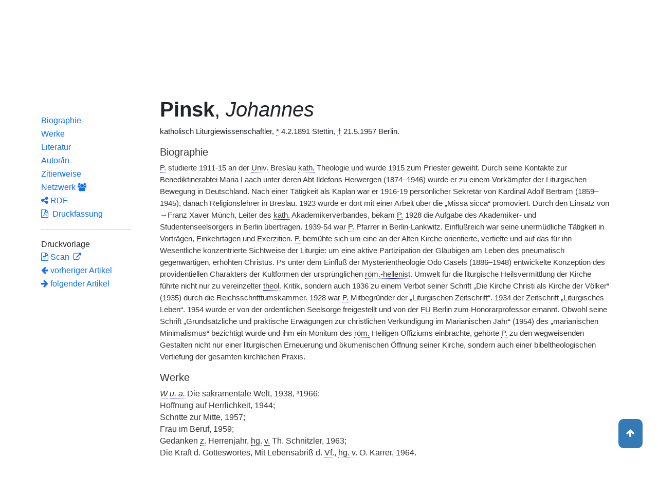

--- FILE ---
content_type: text/html;charset=UTF-8
request_url: https://www.deutsche-biographie.de/sfz95980.html
body_size: 9165
content:
<!DOCTYPE html>
<html>

<head>
    <meta charset="utf-8"/>
    <meta http-equiv="X-UA-Compatible" content="IE=edge,chrome=1"/>
    <meta name="description" content="Deutsche Biographie"/>
    <meta name="viewport" content="width=device-width"/>
    <link rel="stylesheet" href="/css/reset.css"/>
    <link rel="stylesheet" href="/webjars/bootstrap/5.3.7/css/bootstrap.min.css"/>
    <link rel="stylesheet" href="/css/leaflet.draw.css"/>
    <link rel="stylesheet" href="/webjars/jquery-ui/1.14.1/jquery-ui.min.css"/>
    <link rel="stylesheet" href="/css/idangerous.swiper.css"/>
    <link rel="stylesheet" href="/css/leaflet.css"/>
    <link rel="stylesheet" href="/css/magnific.css"/>
    <link rel="stylesheet" href="/css/font-awesome-4.7.0/css/font-awesome.min.css"/>
    <link rel="stylesheet" href="/css/leaflet.awesome-markers.css"/>
    <link rel="stylesheet" href="/css/wtree.css"/>
    <link rel="stylesheet" href="/css/timeline.css"/>
    <link rel="stylesheet" href="/css/print.css" media="print"/>
    <link rel="stylesheet" href="/css/main.css"/>
    <link rel="stylesheet" type="text/css" href="/css/font-work-sans-200.css"/>
    <link rel='shortcut icon' href="/favicon.ico"/>
    <link rel="search" type="application/opensearchdescription+xml" title="NDB: Search" href="/opensearch.xml" />

    
    <link rel="canonical" href="https://www.deutsche-biographie.de/gnd118742639.html"/>
    
    

    <title>Deutsche Biographie - Pinsk, Johannes</title>
    <meta name="dc.title" content="Pinsk, Johannes - Deutsche Biographie"/>
    
    <meta name="dc.subject"
          content="Pinsk, Johannes , Metadaten, Linkverzeichnis, NDB, Neue Deutsche Biographie"/>
    
    
    <meta name="dc.identifier" content="https://www.deutsche-biographie.de/pnd118742639.html"/>
    <meta name="dc.bibliographicCitation"
          content="Unterburger, Klaus, &quot;Pinsk, Johannes&quot; in: Neue Deutsche Biographie 20 (2001), S. 458 [Online-Version]; URL: https://www.deutsche-biographie.de/pnd118742639.html#ndbcontent"/>
    
    <meta name="dc.language" content="de"/>
    <meta name="dc.creator" content="Deutsche Biographie"/>
    <meta name="dc.publisher" content="Bayerische Staatsbibliothek"/>
    <meta name="dc.description"
          content="Biografische Information zu Pinsk, Johannes, Biografienachweise, Quellen, Quellennachweise, Literatur, Literaturnachweise Portrait, Porträtnachweise, Objekte, Objektnachweise,    Verbindungen,    Orte , Pinsk, Johannes"/>
    <meta name="dc.contributor"
          content="Unterburger, Klaus"/>
    <meta name="dc.rights" content="https://www.deutsche-biographie.de/impressum"/>
    <meta name="dc.created" content="01.02.2026"/>

    <script src="/webjars/jquery/3.7.1/jquery.min.js" type="text/javascript"></script>
    <script src="/webjars/jquery-ui/1.14.1/jquery-ui.min.js" type="text/javascript"></script>
    <script src="/webjars/popper.js/2.11.7/umd/popper.min.js" type="text/javascript"></script>
    <script src="/webjars/bootstrap/5.3.7/js/bootstrap.min.js"></script>
    <script src="/js/vendor/leaflet.js"></script>
    <script src="/js/vendor/leaflet.draw-src.js"></script>
    <script src="/js/vendor/oms.min.js"></script>
    <script src="/js/vendor/leaflet.awesome-markers.js"></script>
    <script src="/js/vendor/leaflet.markercluster.js"></script>

    <script src="/js/main.js"></script>
    <script src="/js/map_commons.js"></script>
    <script src="/js/facets.js"></script>
    <script src="/js/geo.js"></script>
    <script src="/js/group.js"></script>
    <script src="/js/ndbDetailsInit.js"></script>
</head>

<body data-personid="sfz95980" data-orte="Stettin@53.4301652,14.5513137@geburt;Stettin@53.4301652,14.5513137@wirk;Berlin@52.5170365,13.3888599@wirk;Breslau@51.1122376,17.0344333@wirk;Berlin@52.5176896,13.4023757@wirk;Berlin-Lankwitz@52.4336977,13.3454858@wirk;Berlin@52.5170365,13.3888599@tod">


    <div id="header-canvas" class="border-bottom">
    <div class="container">
    <nav class="navbar navbar-expand-lg">
        <div class="container-fluid">
            <div id="logo" class="navbar-brand">
                <a
                        href="/home">
                    <span class="darkerBlue">Deutsche</span>
                    <span class="lighterblue">Biographie</span>
                </a>
            </div>
            <button class="navbar-toggler" type="button" data-bs-toggle="collapse" data-bs-target="#navbarSupportedContent" aria-controls="navbarSupportedContent" aria-expanded="false" aria-label="Toggle navigation">
                <span class="navbar-toggler-icon"></span>
            </button>
            <div class="collapse navbar-collapse" id="navbarSupportedContent">
                <ul class="d-flex ms-auto" id="header-menu">
                    <li class="nav-item dropdown mx-2">
                        <a class="nav-link dropdown-toggle" href="#" role="button" data-bs-toggle="dropdown">Suche</a>
                        <ul class="dropdown-menu">
                            <li><a class="dropdown-item" href="/" >Einfache Suche</a></li>
                            <li><a class="dropdown-item" href="/extendedsearch">Erweiterte Suche</a></li>
                            <li><a class="dropdown-item" href="/searchByPlace">Kartensuche</a></li>
                            <li><a class="dropdown-item" href="/searchBySpread">Geographische Verteilung</a></li>
                            <li><a class="dropdown-item" href="/alpha">Blättern</a></li>
                        </ul>
                    </li>
                    <li class="nav-item dropdown mx-2">
                        <a class="nav-link dropdown-toggle" href="#" role="button" data-bs-toggle="dropdown">Projekt</a>
                        <ul class="dropdown-menu">
                            <li><a class="dropdown-item" href="/ueber">Über das Projekt</a></li>
                            <li><a class="dropdown-item" href="/partner" >Partner</a></li>
                            <li><a class="dropdown-item" href="/vernetzte_angebote">Vernetzte Angebote</a></li>
                            <li><a class="dropdown-item" href="/aktuelles">Meldungen</a></li>
                        </ul>
                    </li>
                    <li class="mx-2"><a class="nav-link active" href="hilfe">Hilfe</a></li>
                    <li class="mx-2"><a class="nav-link active no-tooltip" href="/sfz95980.html?language=en">English</a></li>
                </ul>
            </div>
        </div>
    </nav>
    </div>
    </div>


<main>
  <button onclick="topFunction()" id="backToTopBtn" title="Go to top">
    <span class="fa fa-arrow-up"></span>
  </button>
  <div id="content" class="container">
    
    <ul class="nav nav-tabs justify-content-center mx-0" id="detailTab" role="tablist">
        <li class="nav-item" role="presentation">
            <button class="nav-link active" id="home-tab"
                    data-bs-toggle="tab" data-bs-target="#index-tab-pane" dt="#"
                    type="button" role="tab">Übersicht</button>
        </li>
        <li class="nav-item" role="presentation">
            <button class="nav-link" id="profile-tab"
                    data-bs-toggle="tab" data-bs-target="#ndb-tab-pane" dt="#ndbcontent"
                    type="button" role="tab" >
                <abbr class="abbr" title="Neue Deutsche Biographie">NDB</abbr>&nbsp;
                <span>20 (2001)</span>
            </button>
        </li>
        <li class="nav-item" role="presentation">
            <button class="nav-link" id="contact-tab"
                    data-bs-toggle="tab" data-bs-target="#adb-tab-pane" dt="#adbcontent"
                    type="button" role="tab" disabled="disabled">
                <abbr class="abbr" title="Allgemeine Deutsche Biographie">ADB</abbr>&nbsp;
                
            </button>
        </li>
        <li class="nav-item" role="presentation">
            <button class="nav-link" id="disabled-tab"
                    data-bs-toggle="tab" data-bs-target="#dbo-tab-pane" dt="#dbocontent"
                    type="button" role="tab" disabled="disabled">
              <abbr class="abbr" title="Neue Deutsche Biographie">NDB</abbr>-online
            </button>
        </li>
    </ul>

    
    <div class="col-xs-12">
      <div class="tab-content" id="myTabContent">
        <div class="tab-pane fade show active" id="index-tab-pane" role="tabpanel" aria-labelledby="home-tab" tabindex="0">
          

<div class="row">
    <!-- Navigation -->
    <div class="navigationSidebar col-xs-12 col-md-2 mt-3">
        
    <ul class="nav flex-md-column justify-content-center nav-underline navigationSidebar mt-3">

        
        <li>
            <a class="nav-link openAccordion" href="#" data-bs-target="#indexcontent_Bio">Biographien</a>
        </li>
        
        <li>
            <a class="nav-link openAccordion" href="#" data-bs-target="#indexcontent_Que">Quellen</a>
        </li>
        
        <li>
            <a class="nav-link openAccordion" href="#" data-bs-target="#indexcontent_Lit">Literatur</a>
        </li>
        
        <li>
            <a class="nav-link openAccordion" href="#" data-bs-target="#indexcontent_Obj">Objekte</a>
        </li>
        
        
        




        <li>
            <a class="nav-link openAccordion" href="#" data-bs-target="#outbound-persons">Ausgehende Verknüpfungen</a>
        </li>

        <li>
            <a class="nav-link openAccordion" href="#" data-bs-target="#inbound-link">Eingehende Verknüpfungen</a>
        </li>






        <li>
            <a class="nav-link" href="/graph?id=sfz95980">
                Netzwerk
                <span class="fa fa-group"></span>
            </a>
        </li>

        <li><a class="nav-link" href="#indexcontent_orte">Orte</a></li>

        <li><a class="nav-link" href="#indexcontent_zitier">Zitierweise</a></li>
    </ul>

    </div>
    <!-- Content -->
    <div class="col-xs-12 col-md-10">
        <h1>Pinsk, Johannes</h1>

        

    
    <dl class="row mt-5" id="personen-dl">

        
            <dt class="col-sm-3">Lebensdaten</dt>
            <dd class="col-sm-9">1891  –  1957</dd>
        

        
            <dt class="col-sm-3">Geburtsort</dt>
            <dd class="col-sm-9">
                <a href="/search?ortArt=geb&amp;ort=Stettin&amp;st=erw"
                   title="Andere Personen mit Geburtsort Stettin suchen">Stettin</a>
            </dd>
        

        
            <dt class="col-sm-3">Sterbeort</dt>
            <dd class="col-sm-9">
                <a href="/search?ortArt=ste&amp;ort=Berlin&amp;st=erw"
                   title="Andere Personen mit Sterbeort Berlin suchen">Berlin</a>
            </dd>
        

        
            <dt class="col-sm-3">Beruf/Funktion</dt>
            <dd class="col-sm-9">
                
                    
                    <a href="/search?beruf=katholischer%20Liturgiewissenschaftler&amp;st=erw" title="Andere Personen mit Beruf katholischer Liturgiewissenschaftler suchen">katholischer Liturgiewissenschaftler</a>
                
                    <span>;</span>
                    <a href="/search?beruf=Katholischer%20Theologe&amp;st=erw" title="Andere Personen mit Beruf Katholischer Theologe suchen">Katholischer Theologe</a>
                
                    <span>;</span>
                    <a href="/search?beruf=Hochschullehrer&amp;st=erw" title="Andere Personen mit Beruf Hochschullehrer suchen">Hochschullehrer</a>
                
            </dd>
        

        
            <dt class="col-sm-3">Konfession</dt>
            <dd class="col-sm-9">katholisch</dd>
        

        

            <dt class="col-sm-3">Normdaten</dt>
            <dd class="col-sm-9">
                
                    <a href="http://d-nb.info/118742639"
                       title="Normdatei"
                       target="_blank">GND: 118742639</a>
                    <span>|</span>
                    <a href="http://swb.bsz-bw.de/DB=2.104/SET=1/TTL=1/CMD?ACT=SRCHA&amp;IKT=2999&amp;TRM=118742639"
                       title="Die GND aus der Katalogisierungsdatenbank des Südwestdeutschen Bibliotheksverbundes"
                       target="_blank">OGND</a>

                    <span>|</span>
                        <a href="http://viaf.org/viaf/50020607"
                           title="Virtual International Authority File"
                           target="_blank">VIAF: 50020607</a>
                    
                    
                
            </dd>
        

        
            <dt class="col-sm-3">Namensvarianten</dt>
            <dd class="col-sm-9">
                
    <div class="accordion accordion-flush" id="accordionFlushExample">
        <div class="accordion-item">
            <h2 class="accordion-header">
                <button class="accordion-button collapsed" type="button"  data-bs-toggle="collapse" data-bs-target="#flush-collapseOne">Pinsk, Johannes</button>
            </h2>
            <div id="flush-collapseOne" class="accordion-collapse collapse" data-bs-parent="#accordionFlushExample">
                <ul>
                    <li>Pinsk, Johannes</li>
                </ul>
            </div>
        </div>
    </div>

            </dd>
        


    </dl>



        

    <h2 class="subHeading">Vernetzte Angebote</h2>
    <div class="accordion accordion-flush" id="index-accordion">
        <div class="accordion-item">
            <h3 class="accordion-header">
                <button class="accordion-button collapsed sub-heading-accordion" type="button" data-bs-toggle="collapse"
                        data-bs-target="#indexcontent_Bio">Biografische Lexika/Biogramme</button>
            </h3>
            <div id="indexcontent_Bio" class="accordion-collapse collapse show"
                 data-bs-parent="#index-accordion">
                <ul>
                    <li  >
                        <a target="_blank" href="https://verbrannte-und-verbannte.de/person/gnd/118742639">
                            Verbannte und Verbrannte. Die Liste der im Nationalsozialismus verbotenen Publikationen und Autoren.  [2013] 
                        </a>
                    </li>
                    <li  >
                        <a target="_blank" href="#ndbcontent">
                            * Neue Deutsche Biographie (NDB) [2001]  Autor/in: Unterburger, Klaus (2001) 
                        </a>
                    </li>
                </ul>
            </div>
        </div>
        <div class="accordion-item">
            <h3 class="accordion-header">
                <button class="accordion-button collapsed sub-heading-accordion" type="button" data-bs-toggle="collapse"
                        data-bs-target="#indexcontent_Que">Quellen(nachweise)</button>
            </h3>
            <div id="indexcontent_Que" class="accordion-collapse collapse show"
                 data-bs-parent="#index-accordion">
                <ul>
                    <li  >
                        <a target="_blank" href="http://kalliope-verbund.info/de/eac?eac.id=118742639">
                            * Kalliope-Verbund
                        </a>
                    </li>
                    <li  >
                        <a target="_blank" href="https://www.archivportal-d.de/person/gnd/118742639">
                            Archivportal-D
                        </a>
                    </li>
                    <li  >
                        <a target="_blank" href="http://www.historische-kommission-muenchen-editionen.de/beacond/kallias.php?pnd=118742639">
                            * Deutsches Literaturarchiv Marbach - Kallías
                        </a>
                    </li>
                    <li  >
                        <a target="_blank" href="http://www.faulhaber-edition.de/kurzbiografie.html?gnd=118742639">
                            Kritische Online-Edition der Tagebücher Michael Kardinal von Faulhabers (1911–1952)
                        </a>
                    </li>
                </ul>
            </div>
        </div>
        <div class="accordion-item">
            <h3 class="accordion-header">
                <button class="accordion-button collapsed sub-heading-accordion" type="button" data-bs-toggle="collapse"
                        data-bs-target="#indexcontent_Lit">Literatur(nachweise)</button>
            </h3>
            <div id="indexcontent_Lit" class="accordion-collapse collapse show"
                 data-bs-parent="#index-accordion">
                <ul>
                    <li  >
                        <a target="_blank" href="http://www.gateway-bayern.de/opensearch?rfr_id=LinkedOpenData%3ABeacon&amp;rft.au=%28DE-588%29118742639">
                            Katalog des Bibliotheksverbundes Bayern (BVB)
                        </a>
                    </li>
                    <li  >
                        <a target="_blank" href="https://opacplus.bsb-muenchen.de/discovery/search?vid=49BVB_BSB:VU1&amp;query=any,contains,118742639">
                            * Katalog der Bayerischen Staatsbibliothek München (BSB)
                        </a>
                    </li>
                    <li  >
                        <a target="_blank" href="https://www.deutsche-digitale-bibliothek.de/person/gnd/118742639">
                            Deutsche Digitale Bibliothek
                        </a>
                    </li>
                    <li  >
                        <a target="_blank" href="https://www.archivportal-d.de/person/gnd/118742639">
                            Archivportal - D
                        </a>
                    </li>
                    <li  >
                        <a target="_blank" href="http://swb.bsz-bw.de/DB=2.114/CMD?ACT=SRCHA&amp;IKT=2011&amp;TRM=gnd:118742639&amp;REC=2">
                            Normdateneintrag des Südwestdeutschen Bibliotheksverbundes (SWB)
                        </a>
                    </li>
                    <li  >
                        <a target="_blank" href="http://www.historische-kommission-muenchen-editionen.de/beacond/kallias.php?pnd=118742639">
                            * Deutsches Literaturarchiv Marbach - Kallías
                        </a>
                    </li>
                    <li  >
                        <a target="_blank" href="https://search.obvsg.at/primo-explore/search?query=any,contains,118742639&amp;tab=default_tab&amp;search_scope=OBV_Gesamt&amp;vid=OBV&amp;offset=0">
                            Österreichischer Bibliothekenverbund (OBV)
                        </a>
                    </li>
                    <li  >
                        <a target="_blank" href="http://resolver.hebis.de/wikimedia/pndresolver/118742639">
                             Gemeinsamer Verbundkatalog (GBV)
                        </a>
                    </li>
                    <li  >
                        <a target="_blank" href="#ndbcontent_literatur">
                            * Literaturnachweis in der Neuen Deutschen Biographie (NDB)
                        </a>
                    </li>
                    <li  >
                        <a target="_blank" href="#ndbcontent_werke">
                            * Werknachweis in der Neuen Deutschen Biographie (NDB)
                        </a>
                    </li>
                    <li  >
                        <a target="_blank" href="https://ixtheo.de/Search/Results?lookfor=118742639&amp;Type=GND">
                            Index Theologicus (IxTheo)
                        </a>
                    </li>
                </ul>
            </div>
        </div>
        <div class="accordion-item">
            <h3 class="accordion-header">
                <button class="accordion-button collapsed sub-heading-accordion" type="button" data-bs-toggle="collapse"
                        data-bs-target="#indexcontent_Obj">Objekt/Werk(nachweise)</button>
            </h3>
            <div id="indexcontent_Obj" class="accordion-collapse collapse show"
                 data-bs-parent="#index-accordion">
                <ul>
                    <li  >
                        <a target="_blank" href="https://www.archivportal-d.de/person/gnd/118742639">
                            Archivportal-D
                        </a>
                    </li>
                </ul>
            </div>
        </div>
        <div class="accordion-item">
            
            
        </div>
    </div>


        
    <h2 class="subHeading">Verknüpfungen</h2>

    <div class="accordion accordion-flush" id="verknuepfungen-accordion">
        <div class="accordion-item">
            <h3 class="accordion-header">
                <button class="accordion-button collapsed sub-heading-accordion" type="button" data-bs-toggle="collapse" data-bs-target="#outbound-persons" >Von der Person ausgehende Verknüpfungen</button>
            </h3>
            <div id="outbound-persons" class="accordion-collapse collapse" data-bs-parent="#verknuepfungen-accordion">
                
                <div>
                    <h5 >Personen im NDB Artikel</h5>
                    <ul>
                        <li>
                            <a href="sfz66978.html">Münch, Franz Xaver</a>
                        </li>
                    </ul>
                </div>
                
                
                
            </div>
        </div>

        <div class="accordion-item">
            <h3 class="accordion-header">
                <button class="accordion-button collapsed sub-heading-accordion" type="button" data-bs-toggle="collapse" data-bs-target="#inbound-link" >Verknüpfungen auf die Person andernorts</button>
            </h3>
            <div id="inbound-link" class="accordion-collapse collapse" data-bs-parent="#verknuepfungen-accordion">
                <ul>
                    
                    <li>
                        <a href="./sfz140908.html#ndbcontent_sfz95980">
                            NDB 27 (2020), S. 879 (Weskamm, Wilhelm Franz Johannes)
                        </a>
                    </li>
                </ul>
            </div>
        </div>

        
    </div>


        
    <div class="artikel row">

        <h2 id="indexcontent_orte" class="anchor subHeading">Orte</h2>

        <div id="map" class="detail-map"></div>
        <div class="mapLegend">
            <h5>Symbole auf der Karte</h5>

            <div class="legendItem">
                <img src="/img/marker-geburtsort.png" alt="Marker Geburtsort"/>
                <span>Geburtsort</span>
            </div>
            <div class="legendItem">
                <img src="/img/marker-wirkungsort.png" alt="Marker Wirkungsort"/>
                <span>Wirkungsort</span>
            </div>
            <div class="legendItem">
                <img src="/img/marker-sterbeort.png" alt="Marker Sterbeort"/>
                <span>Sterbeort</span>
            </div>
            <div class="legendItem">
                <img src="/img/marker-grabort.png" alt="Marker Begräbnisort"/>
                <span>Begräbnisort</span>
            </div>
        </div>

        <div class="col-xs-12">
            <p class="smaller">Auf der Karte werden im Anfangszustand bereits alle zu der Person lokalisierten Orte eingetragen und bei Überlagerung je nach Zoomstufe zusammengefaßt. Der Schatten des Symbols ist etwas stärker und es kann durch Klick aufgefaltet werden. Jeder Ort bietet bei Klick oder Mouseover einen Infokasten. Über den Ortsnamen kann eine Suche im Datenbestand ausgelöst werden.</p>
        </div>
    </div>


        
    <div class="artikel row">
        <h4 id="indexcontent_zitier" class="anchor subHeading">
            Zitierweise
        </h4>

        <p>
            Pinsk, Johannes, Indexeintrag: Deutsche Biographie, https://www.deutsche-biographie.de/pnd118742639.html [01.02.2026].
        </p>
        <p>
            <a class="rights" href="https://creativecommons.org/publicdomain/zero/1.0/deed.de" target="_blank"
               title="Metadaten und Linkverzeichnis unter CC0">
                <img alt="CC0" src="/img/cc-zero.png">
            </a>
        </p>
    </div>

    </div>
</div>


        </div>
        <div class="tab-pane fade" id="ndb-tab-pane" role="tabpanel" aria-labelledby="profile-tab" tabindex="0">
          
    <div class="row" id="ndbcontent">
        <!-- Navigation -->
        <div class="navigationSidebar col-xs-12 col-md-2">
            
    <ul class="nav flex-md-column justify-content-center nav-underline navigationSidebar mt-3">
        
        <li class="nav-item" role="presentation">
            <a class="nav-link"href="#ndbcontent_leben">Biographie</a>
        </li>
        
        <li class="nav-item" role="presentation">
            <a class="nav-link"href="#ndbcontent_werke">Werke</a>
        </li>
        <li class="nav-item" role="presentation">
            <a class="nav-link"href="#ndbcontent_literatur">Literatur</a>
        </li>
        
        <li class="nav-item" role="presentation">
            <a class="nav-link"href="#ndbcontent_autor">Autor/in</a>
        </li>
        <li class="nav-item" role="presentation">
            <a class="nav-link"href="#ndbcontent_zitierweise">Zitierweise</a>
        </li>
        <!-- Netwerk -->
        <li class="nav-item">
            <a class="nav-link"href="/graph?id=sfz95980">
                Netzwerk
                <span class="fa fa-group"></span>
            </a>
        </li>

        <li class="nav-item">
            <a class="nav-link"href="/downloadRDF?url=sfz95980.rdf">
                <i class="fa fa-share-alt"></i> RDF</a>
        </li>
        <li class="nav-item">
            <a class="nav-link"href="/downloadPDF?url=sfz95980.pdf">
                <i class="fa fa-file-pdf-o"></i>
                &nbsp;Druckfassung
            </a>
        </li><hr/>
        <li>
            Druckvorlage
        </li>
        <li class="nav-item" title="NDB 20 (2001), S. 458">
            <a class="nav-link" href="http://daten.digitale-sammlungen.de/bsb00016338/image_472">
                <i class="fa fa-file-text-o"></i>
                Scan
            </a>
        </li>
        
    <!--div class="col-xs-12 detailPagination">-->
        <li class="nav-item">
        <a class="nav-link" href="sfz95979.html#ndbcontent">
            <i class="fa fa-arrow-left"></i>
            <!--th:block th:text="${prev.name}"/-->
            vorheriger Artikel
        </a>
        </li>
        <li class="nav-item">
        <a class="nav-link" href="sfz95981.html#ndbcontent">
            <!--th:block th:text="${next.name}"/-->
            <i class="fa fa-arrow-right"></i>
            folgender Artikel     
        </a>
    </li>
    <!-- </div>-->


    </ul>

        </div>
        <!-- Content -->
        <div class="col-xs-12 col-md-10">

            <ul class="bioartikel">
                <li>
                    <h1><p></p><h1 class='persName'><span class='bold'>Pinsk</span>, <span class='italics'>Johannes</span></h1><p>
 katholisch Liturgiewissenschaftler, <abbr title='geboren'>*</abbr> 4.2.1891 Stettin, <abbr title='gestorben'>†</abbr> 21.5.1957 Berlin.</p></h1>
                </li>
                

                <li class="artikel">
                    <h4 class="anchor subHeading" id="ndbcontent_leben">
                        Biographie
                    </h4>
                    <p><span class='abbr' title='Pinsk'>P.</span> studierte 1911-15 an der <span class='abbr' title='Universität'>Univ.</span> Breslau <span class='abbr' title='katholisch'>kath.</span> Theologie und wurde 1915 zum Priester geweiht. Durch seine Kontakte zur Benediktinerabtei Maria Laach unter deren Abt
Ildefons Herwergen (1874–1946) wurde er zu einem Vorkämpfer der Liturgischen Bewegung in Deutschland. Nach einer Tätigkeit als Kaplan war er 1916-19 persönlicher Sekretär von Kardinal
Adolf Bertram (1859–1945), danach Religionslehrer in Breslau. 1923 wurde er dort mit einer Arbeit über die „Missa sicca“ promoviert. Durch den Einsatz von <a id="ndbcontent_sfz66978" href="sfz66978.html">→</a>Franz Xaver Münch,  Leiter des <span class='abbr' title='katholisch'>kath.</span> Akademikerverbandes, bekam <span class='abbr' title='Pinsk'>P.</span> 1928 die Aufgabe des Akademiker- und Studentenseelsorgers in Berlin übertragen. 1939-54 war <span class='abbr' title='Pinsk'>P.</span> Pfarrer in Berlin-Lankwitz. Einflußreich war seine unermüdliche Tätigkeit in Vorträgen, Einkehrtagen und Exerzitien. <span class='abbr' title='Pinsk'>P.</span> bemühte sich um eine an der Alten Kirche orientierte, vertiefte und auf das für ihn Wesentliche konzentrierte Sichtweise der Liturgie: um eine aktive Partizipation der Gläubigen am Leben des pneumatisch gegenwärtigen, erhöhten Christus. Ps unter dem Einfluß der Mysterientheologie
Odo Casels (1886–1948) entwickelte Konzeption des providentiellen Charakters der Kultformen der ursprünglichen <span class='abbr' title='römisch-hellenistischen'>röm.-hellenist.</span> Umwelt für die liturgische Heilsvermittlung der Kirche führte nicht nur zu vereinzelter <span class='abbr' title='theologisch'>theol.</span> Kritik, sondern auch 1936 zu einem Verbot seiner Schrift „Die Kirche Christi als Kirche der Völker“ (1935) durch die Reichsschrifttumskammer. 1928 war <span class='abbr' title='Pinsk'>P.</span> Mitbegründer der „Liturgischen Zeitschrift“. 1934 der Zeitschrift „Liturgisches Leben“. 1954 wurde er von der ordentlichen Seelsorge freigestellt und von der <abbr title='Freie Universität'>FU</abbr> Berlin zum Honorarprofessor ernannt. Obwohl seine Schrift „Grundsätzliche und praktische Erwägungen zur christlichen Verkündigung im Marianischen Jahr“ (1954) des „marianischen Minimalismus“ bezichtigt wurde und ihm ein Monitum des <span class='abbr' title='römisch'>röm.</span> Heiligen Offiziums einbrachte, gehörte <span class='abbr' title='Pinsk'>P.</span> zu den wegweisenden Gestalten nicht nur einer liturgischen Erneuerung und ökumenischen Öffnung seiner Kirche, sondern auch einer bibeltheologischen Vertiefung der gesamten kirchlichen Praxis.</p>
                </li>

                <li class="artikel">
                    <h4 class="anchor subHeading" id="ndbcontent_werke">
                        <span>Werke</span>
                    </h4>
                    <p class='small'>
<span class='italics'><span class='abbr' title='Werke'>W</span> <span class='abbr' title='unter anderem, und andere'>u. a.</span></span>
Die sakramentale Welt, 1938, ³1966;
<br/>Hoffnung auf Herrlichkeit, 1944;
<br/>Schritte zur Mitte, 1957;
<br/>Frau im Beruf, 1959;
<br/>Gedanken <span class='abbr' title='zu, zum, zur'>z.</span> Herrenjahr, <span class='abbr' title='herausgegeben'>hg.</span> <span class='abbr' title='von'>v.</span>
Th. Schnitzler, 1963;
<br/>Die Kraft d. Gotteswortes, Mit Lebensabriß d. <span class='abbr' title='Verfasser(in)'>Vf.</span>, <span class='abbr' title='herausgegeben'>hg.</span> <span class='abbr' title='von'>v.</span> O. Karrer, 1964.</p>
                </li>

                <li class="artikel">
                    <h4 class="anchor subHeading" id="ndbcontent_literatur">
                        <span>Literatur</span>
                    </h4>
                    <p class='small'>
A.-F- Wójcik, Österl. Herrenjahr, <span class='abbr' title='Theologe, Theologie'>Theol.</span> u. Praxis d. Kirchenjahres in d. <span class='abbr' title='Schriften'>Schrr.</span> <span class='abbr' title='von'>v.</span> J. <span class='abbr' title='Pinsk'>P.</span>, 1985;
<br/>E. Amon, in: Archiv f. <span class='abbr' title='schlesisch'>schles.</span> <span class='abbr' title='Kirchengeschichte'>KGesch.</span> 44, 1986, S. 239-50;
<br/><span class='abbr' title='derselbe'>ders.</span>, Lebensaustausch <span class='abbr' title='zwischen'>zw.</span> Gott u. Mensch, Zum Liturgieverständnis J. <span class='abbr' title='Pinsk'>P.</span>s, 1988;
<br/>J. Stefánski, Consecratio Mundi, <span class='abbr' title='Theologe, Theologie'>Theol.</span> d. Liturgie <span class='abbr' title='bei'>b.</span> J. <span class='abbr' title='Pinsk'>P.</span>, 1990 <span class='italics'>(<span class='abbr' title='Porträt'>P</span>)</span>;
<br/><a  href="http://www.ndb.badw.de/ndb_kurztitel.htm#LThK3">LThK³</a>.</p>
                </li>

                <li class="artikel">
                    <h4 class="anchor subHeading" id="ndbcontent_autor">
                        Autor/in
                    </h4>
                    <a href="search?st=erw&amp;autor=Klaus Unterburger">
                        Klaus Unterburger
                    </a>
                    
                </li>

                

                <li class="artikel">
                    <h4 class="anchor subHeading" id="ndbcontent_zitierweise">
                        Zitierweise
                    </h4>
                    <p>
                        Unterburger, Klaus, &quot;Pinsk, Johannes&quot; in: Neue Deutsche Biographie 20 (2001), S. 458 [Online-Version]; URL: https://www.deutsche-biographie.de/pnd118742639.html#ndbcontent
                    </p>
                    <p>
                        <a class="rights" href="https://creativecommons.org/licenses/by-nc-nd/4.0/deed.de" target="_blank"
                           title="Artikel der Neuen Deutschen Biographie unter CC-BY-NC-ND">
                            <img alt="CC-BY-NC-SA" src="/img/by-nc-nd.eu.png">
                        </a>
                        <span class="Z3988" title="ctx_ver=Z39.88-2004&amp;amp;rft_val_fmt=info%3Aofi%2Ffmt%3Akev%3Amtx%3Abook&amp;amp;rft.au=Unterburger, Klaus&amp;amp;rft.btitle=Neue Deutsche Biographie, Band 20&amp;amp;rft.date=2001&amp;amp;rft.genre=article&amp;amp;rft.pages=458&amp;amp;rft.atitle=Pinsk, Johannes&amp;amp;rft_id=https://www.deutsche-biographie.de/pnd118742639.html#ndbcontent"></span>
                    </p>
                </li>
            </ul>
        </div>
    </div>


        </div>
        
        
      </div>
    </div>

  </div>
</main>

<div class="container footer">
    <footer>
      <p class="text-center">Deutsche Biographie ·
        <a href="/impressum">Impressum</a> ·
        <a href="/privacy">Datenschutzerklärung</a> ·
        <a href="/accessibility">Barrierefreiheit</a></p>
    </footer>
  </div>



<script>
    /*<![CDATA[*/

    glMsgs = {
        aktivierungErforderlich : "Kartensuche aktivieren",
        aktivierungWeiterInfos : "<a href=\"privacy\">mehr<\/a>",
        aktivieren : "Kartensuche",
                aktiv : "aktiviert",
            zoomInTitle : "Vergr\u00F6\u00DFern",
            zoomOutTitle : "Verkleinern",
            allsuchTitle : "Geosuche: Alle Orte",
            gebsuchTitle : "Geosuche: Geburtsorte",
            wirksuchTitle : "Geosuche: Orte im Text",
            sterbsuchTitle : "Geosuche: Sterbeorte",
            grabsuchTitle : "Geosuche: Graborte",
            sterbeort : "Sterbeort",
            geburtsort : "Geburtsort",
            grabort : "Grabort",
            ortImText : "Ort im Text",
        startsuchTitle : "Geosuche starten",
        cookiemessage : "<b>Hinweis:<\/b> Durch die Nutzung der Webseite stimmen Sie der Verwendung von Cookies zu.",
        cookiepolicy : "Mehr erfahren",
        mapInfoStart : "Die Kartensuche bietet die M\u00F6glichkeit, Personen kartenbasiert \u00FCber ihre Lebensorte zu gruppieren und zu finden. Das Laden der Startseite kann sich aufgrund der Datengr\u00F6\u00DFe etwas verz\u00F6gern. Die Textsuche ist ohne diese Zusatzfunktion m\u00F6glich.<br\/><br\/> Auf der Karte werden im Anfangszustand bereits alle bekannten Orte eingetragen und automatisch je nach Zoomstufe zusammengefa\u00DFt. Die Ovale enthalten die Summen der Ortsnennungen, die im entsprechenden Bereich zusammengefa\u00DFt sind. Der Bereich wird durch Mouse-Over eingeblendet. Ein Klicken auf die Ovale verkleinert den Kartenausschnitt und blendet mehr Orte bzw. Ovale in diesem Ausschnitt ein. Von einem einzelnen Ort ausgehend kann auch eine Suche nach Erw\u00E4hnungstyp gestartet werden.<br\/><br\/>   Die Auswahloptionen in der rechten oberen Ecke w\u00E4hlen die dargestellten Ortserw\u00E4hnungstypen aus. Im Ausgangszustand werden alle Ortserw\u00E4hnungstypen ber\u00FCcksichtigt, bei Abwahl eines Typs werden die dargestellten Orte entsprechend reduziert, die gruppierenden Ovale zeigen reduzierte Summen an.<br\/>  <br\/>  Die Karte bietet \u00FCber die linke Symbolleiste die M\u00F6glichkeit, durch die Auswahl eines oder mehrerer Rechtecke in der linken Symbolleiste eine Suche im Datenbestand auszul\u00F6sen. Bei der Suche k\u00F6nnen Orte, erw\u00E4hnt als Geburtsorte (blau), Orte im Text (gelb), Sterbeorte (violett), Begr\u00E4bnisorte (gr\u00FCn) unterschieden oder alle Erw\u00E4hnungstypen (rot) gew\u00E4hlt werden. Nach Auswahl eines Erw\u00E4hnungstyps kann durch den 1. Klick mit der linken Maustaste eine Ecke des gew\u00FCnschten rechteckigen geographischen Bereichs markiert werden, nach Loslassen kann mit dem 2. Klick die gegen\u00FCberliegende Ecke gesetzt werden. Der Vorgang kann wiederholt werden. Das Suche-Symbol l\u00F6st die geographische Suche aus. Das Papierkorb-Symbol l\u00F6scht die Suchbereiche.",
        mapInfoResult : "Auf der Karte werden alle zu der Person bekannten Orte eingetragen, wenn der Mauszeiger \u00FCber einem Ergebniseintrag liegt. Von einem einzelnen Ort ausgehend kann auch eine Suche nach Erw\u00E4hnungstyp gestartet werden.<br\/><br\/>   Die Karte bietet \u00FCber die linke Symbolleiste die M\u00F6glichkeit, durch die Auswahl eines oder mehrerer Rechtecke in der linken Symbolleiste eine Suche im Datenbestand auszul\u00F6sen. Bei der Suche k\u00F6nnen Orte, erw\u00E4hnt als Geburtsorte (blau), Orte im Text (gelb), Sterbeorte (violett), Begr\u00E4bnisorte (gr\u00FCn) unterschieden oder alle Erw\u00E4hnungstypen (rot) gew\u00E4hlt werden. Nach Auswahl eines Erw\u00E4hnungstyps kann durch den 1. Klick mit der linken Maustaste eine Ecke des gew\u00FCnschten rechteckigen geographischen Bereichs markiert werden, nach Loslassen kann mit dem 2. Klick die gegen\u00FCberliegende Ecke gesetzt werden. Der Vorgang kann wiederholt werden. Das Suche-Symbol l\u00F6st die geographische Suche aus. Das Papierkorb-Symbol l\u00F6scht die Suchbereiche.",
        mapInfoDetail : "Auf der Karte werden im Anfangszustand bereits alle zu der Person lokalisierten Orte eingetragen und bei \u00DCberlagerung je nach Zoomstufe zusammengefa\u00DFt. Der Schatten des Symbols ist etwas st\u00E4rker und es kann durch Klick aufgefaltet werden. Jeder Ort bietet bei Klick oder Mouseover einen Infokasten. \u00DCber den Ortsnamen kann eine Suche im Datenbestand ausgel\u00F6st werden.",
        loeschsuchTitle : "Geosuche l\u00F6schen",
        mapInfoTitle : "Kartensuche",
        zumDatensatz : "Zum Datensatz dieser Person",
        zurErwaehnung : "Zur Erw\u00E4hnung im Artikel",
        beziehungen : "Beziehungen",
        filterauswahl : "Filterauswahl f\u00FCr die Ortscluster"
    };

    /*]]>*/
</script>

<script>ndbDetailsInit();</script>
<script src="/js/last.js"></script>

</body>
</html>
